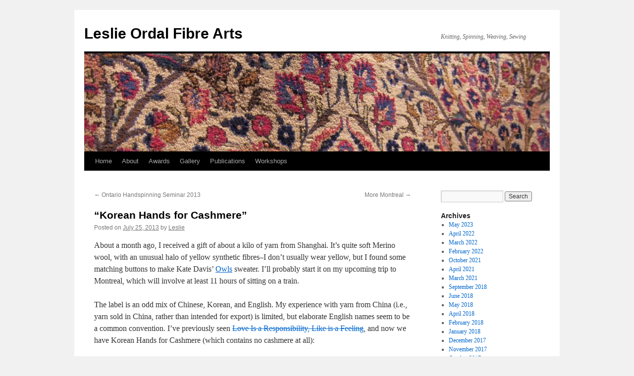

--- FILE ---
content_type: text/html; charset=UTF-7
request_url: https://www.leslieordal.com/knitting/korean-hands-for-cashmere/
body_size: 7517
content:
<!DOCTYPE html>
<html lang="en-US">
<head>
	<meta name="google-site-verification" content="oOrT5uIAtLLQRReH3mLgFXhfK82HXW0Aw8roqeoAuMs" />
<meta charset="UTF-7" />
<title>&#8220;Korean Hands for Cashmere&#8221; | Leslie Ordal Fibre Arts</title>
<link rel="profile" href="http://gmpg.org/xfn/11" />
<link rel="stylesheet" type="text/css" media="all" href="https://www.leslieordal.com/wp-content/themes/twentyten/style.css" />
<link rel="pingback" href="https://www.leslieordal.com/xmlrpc.php" />
<link rel='dns-prefetch' href='//s.w.org' />
<link rel="alternate" type="application/rss+xml" title="Leslie Ordal Fibre Arts &raquo; Feed" href="https://www.leslieordal.com/feed/" />
<link rel="alternate" type="application/rss+xml" title="Leslie Ordal Fibre Arts &raquo; Comments Feed" href="https://www.leslieordal.com/comments/feed/" />
<link rel="alternate" type="application/rss+xml" title="Leslie Ordal Fibre Arts &raquo; &#8220;Korean Hands for Cashmere&#8221; Comments Feed" href="https://www.leslieordal.com/knitting/korean-hands-for-cashmere/feed/" />
		<!-- This site uses the Google Analytics by MonsterInsights plugin v8.17 - Using Analytics tracking - https://www.monsterinsights.com/ -->
		<!-- Note: MonsterInsights is not currently configured on this site. The site owner needs to authenticate with Google Analytics in the MonsterInsights settings panel. -->
					<!-- No tracking code set -->
				<!-- / Google Analytics by MonsterInsights -->
				<script type="text/javascript">
			window._wpemojiSettings = {"baseUrl":"https:\/\/s.w.org\/images\/core\/emoji\/11.2.0\/72x72\/","ext":".png","svgUrl":"https:\/\/s.w.org\/images\/core\/emoji\/11.2.0\/svg\/","svgExt":".svg","source":{"concatemoji":"https:\/\/www.leslieordal.com\/wp-includes\/js\/wp-emoji-release.min.js?ver=5.1.19"}};
			!function(e,a,t){var n,r,o,i=a.createElement("canvas"),p=i.getContext&&i.getContext("2d");function s(e,t){var a=String.fromCharCode;p.clearRect(0,0,i.width,i.height),p.fillText(a.apply(this,e),0,0);e=i.toDataURL();return p.clearRect(0,0,i.width,i.height),p.fillText(a.apply(this,t),0,0),e===i.toDataURL()}function c(e){var t=a.createElement("script");t.src=e,t.defer=t.type="text/javascript",a.getElementsByTagName("head")[0].appendChild(t)}for(o=Array("flag","emoji"),t.supports={everything:!0,everythingExceptFlag:!0},r=0;r<o.length;r++)t.supports[o[r]]=function(e){if(!p||!p.fillText)return!1;switch(p.textBaseline="top",p.font="600 32px Arial",e){case"flag":return s([55356,56826,55356,56819],[55356,56826,8203,55356,56819])?!1:!s([55356,57332,56128,56423,56128,56418,56128,56421,56128,56430,56128,56423,56128,56447],[55356,57332,8203,56128,56423,8203,56128,56418,8203,56128,56421,8203,56128,56430,8203,56128,56423,8203,56128,56447]);case"emoji":return!s([55358,56760,9792,65039],[55358,56760,8203,9792,65039])}return!1}(o[r]),t.supports.everything=t.supports.everything&&t.supports[o[r]],"flag"!==o[r]&&(t.supports.everythingExceptFlag=t.supports.everythingExceptFlag&&t.supports[o[r]]);t.supports.everythingExceptFlag=t.supports.everythingExceptFlag&&!t.supports.flag,t.DOMReady=!1,t.readyCallback=function(){t.DOMReady=!0},t.supports.everything||(n=function(){t.readyCallback()},a.addEventListener?(a.addEventListener("DOMContentLoaded",n,!1),e.addEventListener("load",n,!1)):(e.attachEvent("onload",n),a.attachEvent("onreadystatechange",function(){"complete"===a.readyState&&t.readyCallback()})),(n=t.source||{}).concatemoji?c(n.concatemoji):n.wpemoji&&n.twemoji&&(c(n.twemoji),c(n.wpemoji)))}(window,document,window._wpemojiSettings);
		</script>
		<style type="text/css">
img.wp-smiley,
img.emoji {
	display: inline !important;
	border: none !important;
	box-shadow: none !important;
	height: 1em !important;
	width: 1em !important;
	margin: 0 .07em !important;
	vertical-align: -0.1em !important;
	background: none !important;
	padding: 0 !important;
}
</style>
	<link rel='stylesheet' id='openid-css'  href='https://www.leslieordal.com/wp-content/plugins/openid/f/openid.css?ver=519' type='text/css' media='all' />
<link rel='stylesheet' id='sbi_styles-css'  href='https://www.leslieordal.com/wp-content/plugins/instagram-feed/css/sbi-styles.min.css?ver=6.1.6' type='text/css' media='all' />
<link rel='stylesheet' id='wp-block-library-css'  href='https://www.leslieordal.com/wp-includes/css/dist/block-library/style.min.css?ver=5.1.19' type='text/css' media='all' />
<script type='text/javascript' src='https://www.leslieordal.com/wp-includes/js/jquery/jquery.js?ver=1.12.4'></script>
<script type='text/javascript' src='https://www.leslieordal.com/wp-includes/js/jquery/jquery-migrate.min.js?ver=1.4.1'></script>
<script type='text/javascript' src='https://www.leslieordal.com/wp-content/plugins/openid/f/openid.js?ver=519'></script>
<link rel='https://api.w.org/' href='https://www.leslieordal.com/wp-json/' />
<link rel="EditURI" type="application/rsd+xml" title="RSD" href="https://www.leslieordal.com/xmlrpc.php?rsd" />
<link rel="wlwmanifest" type="application/wlwmanifest+xml" href="https://www.leslieordal.com/wp-includes/wlwmanifest.xml" /> 
<link rel='prev' title='Ontario Handspinning Seminar 2013' href='https://www.leslieordal.com/uncategorized/ontario-handspinning-seminar-2013/' />
<link rel='next' title='More Montreal' href='https://www.leslieordal.com/uncategorized/more-montreal/' />
<meta name="generator" content="WordPress 5.1.19" />
<link rel="canonical" href="https://www.leslieordal.com/knitting/korean-hands-for-cashmere/" />
<link rel='shortlink' href='https://www.leslieordal.com/?p=885' />
<link rel="alternate" type="application/json+oembed" href="https://www.leslieordal.com/wp-json/oembed/1.0/embed?url=https%3A%2F%2Fwww.leslieordal.com%2Fknitting%2Fkorean-hands-for-cashmere%2F" />
<link rel="alternate" type="text/xml+oembed" href="https://www.leslieordal.com/wp-json/oembed/1.0/embed?url=https%3A%2F%2Fwww.leslieordal.com%2Fknitting%2Fkorean-hands-for-cashmere%2F&#038;format=xml" />
		<script type="text/javascript">
			var _statcounter = _statcounter || [];
			_statcounter.push({"tags": {"author": "Leslie"}});
		</script>
		<style type="text/css">.broken_link, a.broken_link {
	text-decoration: line-through;
}</style></head>

<body class="post-template-default single single-post postid-885 single-format-standard">
<div id="wrapper" class="hfeed">
	<div id="header">
		<div id="masthead">
			<div id="branding" role="banner">
								<div id="site-title">
					<span>
						<a href="https://www.leslieordal.com/" title="Leslie Ordal Fibre Arts" rel="home">Leslie Ordal Fibre Arts</a>
					</span>
				</div>
				<div id="site-description">Knitting, Spinning, Weaving, Sewing</div>

										<img src="https://www.leslieordal.com/wp-content/uploads/2013/02/cropped-Rug1.jpg" width="940" height="198" alt="" />
								</div><!-- #branding -->

			<div id="access" role="navigation">
			  				<div class="skip-link screen-reader-text"><a href="#content" title="Skip to content">Skip to content</a></div>
								<div class="menu"><ul>
<li ><a href="https://www.leslieordal.com/">Home</a></li><li class="page_item page-item-442"><a href="https://www.leslieordal.com/about-2/">About</a></li>
<li class="page_item page-item-547"><a href="https://www.leslieordal.com/awards/">Awards</a></li>
<li class="page_item page-item-482"><a href="https://www.leslieordal.com/gallery/">Gallery</a></li>
<li class="page_item page-item-791"><a href="https://www.leslieordal.com/publications/">Publications</a></li>
<li class="page_item page-item-523"><a href="https://www.leslieordal.com/workshops/">Workshops</a></li>
</ul></div>
			</div><!-- #access -->
		</div><!-- #masthead -->
	</div><!-- #header -->

	<div id="main">

		<div id="container">
			<div id="content" role="main">

			

				<div id="nav-above" class="navigation">
					<div class="nav-previous"><a href="https://www.leslieordal.com/uncategorized/ontario-handspinning-seminar-2013/" rel="prev"><span class="meta-nav">&larr;</span> Ontario Handspinning Seminar 2013</a></div>
					<div class="nav-next"><a href="https://www.leslieordal.com/uncategorized/more-montreal/" rel="next">More Montreal <span class="meta-nav">&rarr;</span></a></div>
				</div><!-- #nav-above -->

				<div id="post-885" class="post-885 post type-post status-publish format-standard hentry category-knitting">
					<h1 class="entry-title">&#8220;Korean Hands for Cashmere&#8221;</h1>

					<div class="entry-meta">
						<span class="meta-prep meta-prep-author">Posted on</span> <a href="https://www.leslieordal.com/knitting/korean-hands-for-cashmere/" title="10:58 pm" rel="bookmark"><span class="entry-date">July 25, 2013</span></a> <span class="meta-sep">by</span> <span class="author vcard"><a class="url fn n" href="https://www.leslieordal.com/author/leslie/" title="View all posts by Leslie">Leslie</a></span>					</div><!-- .entry-meta -->

					<div class="entry-content">
						<p>About a month ago, I received a gift of about a kilo of yarn from Shanghai. It&#8217;s quite soft Merino wool, with an unusual halo of yellow synthetic fibres&#8211;I don&#8217;t usually wear yellow, but I found some matching buttons to make Kate Davis&#8217; <a href="http://katedaviesdesigns.com/designs/o-w-l-s/">Owls</a> sweater. I&#8217;ll probably start it on my upcoming trip to Montreal, which will involve at least 11 hours of sitting on a train.</p>
<p>The label is an odd mix of Chinese, Korean, and English. My experience with yarn from China (i.e., yarn sold in China, rather than intended for export) is limited, but elaborate English names seem to be a common convention. I&#8217;ve previously seen <a href="http://www.ebay.com/itm/2-50g-Skeins-Soft-Smooth-Natural-Silk-Flax-crocheting-baby-yarn-100g-orange-/310708108597?pt=US_Yarn&amp;hash=item4857a57d35" class="broken_link" rel="nofollow">Love Is a Responsibility, Like is a Feeling</a>, and now we have Korean Hands for Cashmere (which contains no cashmere at all):</p>
<p><a class="lightbox" title="khc3" href="http://www.leslieordal.com/wp-content/uploads/2013/07/khc3.jpg"><img class="alignleft size-medium wp-image-886" title="khc3" src="http://www.leslieordal.com/wp-content/uploads/2013/07/khc3-169x300.jpg" alt="" width="169" height="300" srcset="https://www.leslieordal.com/wp-content/uploads/2013/07/khc3-169x300.jpg 169w, https://www.leslieordal.com/wp-content/uploads/2013/07/khc3.jpg 361w" sizes="(max-width: 169px) 100vw, 169px" /></a></p>
<p>&nbsp;</p>
<p>&nbsp;</p>
<p>&nbsp;</p>
<p>&nbsp;</p>
<p>&nbsp;</p>
<p>&nbsp;</p>
<p>&nbsp;</p>
<p>In fact, it&#8217;s not even Korean. My initial assumption was that it was a Korean brand being marketed in China, but it turns out the name and the smattering of hangul on the label are just a marketing ploy. The helpful people over in the China Knitters group on Ravelry informed me that other languages carry the cachet of being foreign, and therefore superior, to domestic brands. The Ravelry group also helped me translate the yarn content, given that my Chinese is limited to a small amount of spoken Mandarin (mostly food-related) and a handful of characters:</p>
<p><a class="lightbox" title="khc2" href="http://www.leslieordal.com/wp-content/uploads/2013/07/khc2.jpg"><img class="alignleft size-medium wp-image-888" title="khc2" src="http://www.leslieordal.com/wp-content/uploads/2013/07/khc2-169x300.jpg" alt="" width="169" height="300" srcset="https://www.leslieordal.com/wp-content/uploads/2013/07/khc2-169x300.jpg 169w, https://www.leslieordal.com/wp-content/uploads/2013/07/khc2.jpg 361w" sizes="(max-width: 169px) 100vw, 169px" /></a></p>
<p>&nbsp;</p>
<p>&nbsp;</p>
<p>&nbsp;</p>
<p>&nbsp;</p>
<p>&nbsp;</p>
<p>&nbsp;</p>
<p>&nbsp;</p>
<p>It&#8217;s 90% Australian wool (with the ever important character for &#8220;imported&#8221; at the beginning) and 10% Japanese toray, which is some kind of acrylic or nylon. Fortunately the care instructions are listed in English&#8230; kind of:</p>
<p><a class="lightbox" title="khc" href="http://www.leslieordal.com/wp-content/uploads/2013/07/khc.jpg"><img class="alignleft size-medium wp-image-887" title="khc" src="http://www.leslieordal.com/wp-content/uploads/2013/07/khc-224x300.jpg" alt="" width="224" height="300" srcset="https://www.leslieordal.com/wp-content/uploads/2013/07/khc-224x300.jpg 224w, https://www.leslieordal.com/wp-content/uploads/2013/07/khc-767x1024.jpg 767w, https://www.leslieordal.com/wp-content/uploads/2013/07/khc.jpg 800w" sizes="(max-width: 224px) 100vw, 224px" /></a></p>
<p>&nbsp;</p>
<p>&nbsp;</p>
<p>&nbsp;</p>
<p>&nbsp;</p>
<p>&nbsp;</p>
<p>&nbsp;</p>
<p>&nbsp;</p>
<p>I&#8217;m guessing the last line is &#8220;dry flat.&#8221;</p>
											</div><!-- .entry-content -->


					<div class="entry-utility">
						This entry was posted in <a href="https://www.leslieordal.com/category/knitting/" rel="category tag">Knitting</a>. Bookmark the <a href="https://www.leslieordal.com/knitting/korean-hands-for-cashmere/" title="Permalink to &#8220;Korean Hands for Cashmere&#8221;" rel="bookmark">permalink</a>.											</div><!-- .entry-utility -->
				</div><!-- #post-## -->

				<div id="nav-below" class="navigation">
					<div class="nav-previous"><a href="https://www.leslieordal.com/uncategorized/ontario-handspinning-seminar-2013/" rel="prev"><span class="meta-nav">&larr;</span> Ontario Handspinning Seminar 2013</a></div>
					<div class="nav-next"><a href="https://www.leslieordal.com/uncategorized/more-montreal/" rel="next">More Montreal <span class="meta-nav">&rarr;</span></a></div>
				</div><!-- #nav-below -->

				
			<div id="comments">



	<div id="respond" class="comment-respond">
		<h3 id="reply-title" class="comment-reply-title">Leave a Reply <small><a rel="nofollow" id="cancel-comment-reply-link" href="/knitting/korean-hands-for-cashmere/#respond" style="display:none;">Cancel reply</a></small></h3>			<form action="https://www.leslieordal.com/wp-comments-post.php" method="post" id="commentform" class="comment-form">
				<p class="comment-notes"><span id="email-notes">Your email address will not be published.</span> Required fields are marked <span class="required">*</span></p><p class="comment-form-comment"><label for="comment">Comment</label> <textarea id="comment" name="comment" cols="45" rows="8" maxlength="65525" required="required"></textarea></p><p class="comment-form-author"><label for="author">Name <span class="required">*</span></label> <input id="author" name="author" type="text" value="" size="30" maxlength="245" required='required' /></p>
<p class="comment-form-email"><label for="email">Email <span class="required">*</span></label> <input id="email" name="email" type="text" value="" size="30" maxlength="100" aria-describedby="email-notes" required='required' /></p>
<p class="comment-form-url"><label for="url">Website</label> <input id="url" name="url" type="text" value="" size="30" maxlength="200" /></p>
<p class="form-submit"><input name="submit" type="submit" id="submit" class="submit" value="Post Comment" /> <input type='hidden' name='comment_post_ID' value='885' id='comment_post_ID' />
<input type='hidden' name='comment_parent' id='comment_parent' value='0' />
</p><p style="display: none;"><input type="hidden" id="akismet_comment_nonce" name="akismet_comment_nonce" value="d6f7346b9b" /></p>		<span id="openid_comment">
			<label>
				<input type="checkbox" id="login_with_openid" name="login_with_openid" checked="checked" />
				Authenticate this comment using <span class="openid_link">OpenID</span>.			</label>
		</span>
		<script type="text/javascript">jQuery(function(){ add_openid_to_comment_form('https://www.leslieordal.com/index.php', 'c9d840bd9e') })</script>
		<p style="display: none;"><input type="hidden" id="ak_js" name="ak_js" value="65"/></p>			</form>
			</div><!-- #respond -->
	
</div><!-- #comments -->


			</div><!-- #content -->
		</div><!-- #container -->


		<div id="primary" class="widget-area" role="complementary">
			<ul class="xoxo">


			<li id="search" class="widget-container widget_search">
				<form role="search" method="get" id="searchform" class="searchform" action="https://www.leslieordal.com/">
				<div>
					<label class="screen-reader-text" for="s">Search for:</label>
					<input type="text" value="" name="s" id="s" />
					<input type="submit" id="searchsubmit" value="Search" />
				</div>
			</form>			</li>

			<li id="archives" class="widget-container">
				<h3 class="widget-title">Archives</h3>
				<ul>
						<li><a href='https://www.leslieordal.com/2023/05/'>May 2023</a></li>
	<li><a href='https://www.leslieordal.com/2022/04/'>April 2022</a></li>
	<li><a href='https://www.leslieordal.com/2022/03/'>March 2022</a></li>
	<li><a href='https://www.leslieordal.com/2022/02/'>February 2022</a></li>
	<li><a href='https://www.leslieordal.com/2021/10/'>October 2021</a></li>
	<li><a href='https://www.leslieordal.com/2021/04/'>April 2021</a></li>
	<li><a href='https://www.leslieordal.com/2021/03/'>March 2021</a></li>
	<li><a href='https://www.leslieordal.com/2018/09/'>September 2018</a></li>
	<li><a href='https://www.leslieordal.com/2018/06/'>June 2018</a></li>
	<li><a href='https://www.leslieordal.com/2018/05/'>May 2018</a></li>
	<li><a href='https://www.leslieordal.com/2018/04/'>April 2018</a></li>
	<li><a href='https://www.leslieordal.com/2018/02/'>February 2018</a></li>
	<li><a href='https://www.leslieordal.com/2018/01/'>January 2018</a></li>
	<li><a href='https://www.leslieordal.com/2017/12/'>December 2017</a></li>
	<li><a href='https://www.leslieordal.com/2017/11/'>November 2017</a></li>
	<li><a href='https://www.leslieordal.com/2017/10/'>October 2017</a></li>
	<li><a href='https://www.leslieordal.com/2017/04/'>April 2017</a></li>
	<li><a href='https://www.leslieordal.com/2016/12/'>December 2016</a></li>
	<li><a href='https://www.leslieordal.com/2016/11/'>November 2016</a></li>
	<li><a href='https://www.leslieordal.com/2016/10/'>October 2016</a></li>
	<li><a href='https://www.leslieordal.com/2016/08/'>August 2016</a></li>
	<li><a href='https://www.leslieordal.com/2016/04/'>April 2016</a></li>
	<li><a href='https://www.leslieordal.com/2016/02/'>February 2016</a></li>
	<li><a href='https://www.leslieordal.com/2015/12/'>December 2015</a></li>
	<li><a href='https://www.leslieordal.com/2013/12/'>December 2013</a></li>
	<li><a href='https://www.leslieordal.com/2013/10/'>October 2013</a></li>
	<li><a href='https://www.leslieordal.com/2013/09/'>September 2013</a></li>
	<li><a href='https://www.leslieordal.com/2013/08/'>August 2013</a></li>
	<li><a href='https://www.leslieordal.com/2013/07/'>July 2013</a></li>
	<li><a href='https://www.leslieordal.com/2013/06/'>June 2013</a></li>
	<li><a href='https://www.leslieordal.com/2013/05/'>May 2013</a></li>
	<li><a href='https://www.leslieordal.com/2013/04/'>April 2013</a></li>
	<li><a href='https://www.leslieordal.com/2013/03/'>March 2013</a></li>
	<li><a href='https://www.leslieordal.com/2013/02/'>February 2013</a></li>
	<li><a href='https://www.leslieordal.com/2012/12/'>December 2012</a></li>
	<li><a href='https://www.leslieordal.com/2012/05/'>May 2012</a></li>
	<li><a href='https://www.leslieordal.com/2011/09/'>September 2011</a></li>
	<li><a href='https://www.leslieordal.com/2011/08/'>August 2011</a></li>
	<li><a href='https://www.leslieordal.com/2011/06/'>June 2011</a></li>
	<li><a href='https://www.leslieordal.com/2011/05/'>May 2011</a></li>
	<li><a href='https://www.leslieordal.com/2011/04/'>April 2011</a></li>
	<li><a href='https://www.leslieordal.com/2011/03/'>March 2011</a></li>
	<li><a href='https://www.leslieordal.com/2011/02/'>February 2011</a></li>
	<li><a href='https://www.leslieordal.com/2011/01/'>January 2011</a></li>
	<li><a href='https://www.leslieordal.com/2010/12/'>December 2010</a></li>
	<li><a href='https://www.leslieordal.com/2010/11/'>November 2010</a></li>
	<li><a href='https://www.leslieordal.com/2010/10/'>October 2010</a></li>
	<li><a href='https://www.leslieordal.com/2010/09/'>September 2010</a></li>
	<li><a href='https://www.leslieordal.com/2010/08/'>August 2010</a></li>
	<li><a href='https://www.leslieordal.com/2010/07/'>July 2010</a></li>
	<li><a href='https://www.leslieordal.com/2010/06/'>June 2010</a></li>
	<li><a href='https://www.leslieordal.com/2010/05/'>May 2010</a></li>
	<li><a href='https://www.leslieordal.com/2010/04/'>April 2010</a></li>
	<li><a href='https://www.leslieordal.com/2010/03/'>March 2010</a></li>
	<li><a href='https://www.leslieordal.com/2010/02/'>February 2010</a></li>
	<li><a href='https://www.leslieordal.com/2010/01/'>January 2010</a></li>
	<li><a href='https://www.leslieordal.com/2009/12/'>December 2009</a></li>
	<li><a href='https://www.leslieordal.com/2009/11/'>November 2009</a></li>
	<li><a href='https://www.leslieordal.com/2009/10/'>October 2009</a></li>
	<li><a href='https://www.leslieordal.com/2009/08/'>August 2009</a></li>
	<li><a href='https://www.leslieordal.com/2009/06/'>June 2009</a></li>
	<li><a href='https://www.leslieordal.com/2009/04/'>April 2009</a></li>
	<li><a href='https://www.leslieordal.com/2009/02/'>February 2009</a></li>
	<li><a href='https://www.leslieordal.com/2008/11/'>November 2008</a></li>
	<li><a href='https://www.leslieordal.com/2008/10/'>October 2008</a></li>
	<li><a href='https://www.leslieordal.com/2008/09/'>September 2008</a></li>
	<li><a href='https://www.leslieordal.com/2008/07/'>July 2008</a></li>
	<li><a href='https://www.leslieordal.com/2008/05/'>May 2008</a></li>
	<li><a href='https://www.leslieordal.com/2008/04/'>April 2008</a></li>
	<li><a href='https://www.leslieordal.com/2008/03/'>March 2008</a></li>
	<li><a href='https://www.leslieordal.com/2008/01/'>January 2008</a></li>
	<li><a href='https://www.leslieordal.com/2007/11/'>November 2007</a></li>
	<li><a href='https://www.leslieordal.com/2007/10/'>October 2007</a></li>
	<li><a href='https://www.leslieordal.com/2007/09/'>September 2007</a></li>
	<li><a href='https://www.leslieordal.com/2007/07/'>July 2007</a></li>
	<li><a href='https://www.leslieordal.com/2007/05/'>May 2007</a></li>
				</ul>
			</li>

			<li id="meta" class="widget-container">
				<h3 class="widget-title">Meta</h3>
				<ul>
										<li><a href="https://www.leslieordal.com/wp-login.php">Log in</a></li>
									</ul>
			</li>

					</ul>
		</div><!-- #primary .widget-area -->


		<div id="secondary" class="widget-area" role="complementary">
			<ul class="xoxo">
				<li id="archives-2" class="widget-container widget_archive"><h3 class="widget-title">Archives</h3>		<ul>
				<li><a href='https://www.leslieordal.com/2023/05/'>May 2023</a></li>
	<li><a href='https://www.leslieordal.com/2022/04/'>April 2022</a></li>
	<li><a href='https://www.leslieordal.com/2022/03/'>March 2022</a></li>
	<li><a href='https://www.leslieordal.com/2022/02/'>February 2022</a></li>
	<li><a href='https://www.leslieordal.com/2021/10/'>October 2021</a></li>
	<li><a href='https://www.leslieordal.com/2021/04/'>April 2021</a></li>
	<li><a href='https://www.leslieordal.com/2021/03/'>March 2021</a></li>
	<li><a href='https://www.leslieordal.com/2018/09/'>September 2018</a></li>
	<li><a href='https://www.leslieordal.com/2018/06/'>June 2018</a></li>
	<li><a href='https://www.leslieordal.com/2018/05/'>May 2018</a></li>
	<li><a href='https://www.leslieordal.com/2018/04/'>April 2018</a></li>
	<li><a href='https://www.leslieordal.com/2018/02/'>February 2018</a></li>
	<li><a href='https://www.leslieordal.com/2018/01/'>January 2018</a></li>
	<li><a href='https://www.leslieordal.com/2017/12/'>December 2017</a></li>
	<li><a href='https://www.leslieordal.com/2017/11/'>November 2017</a></li>
	<li><a href='https://www.leslieordal.com/2017/10/'>October 2017</a></li>
	<li><a href='https://www.leslieordal.com/2017/04/'>April 2017</a></li>
	<li><a href='https://www.leslieordal.com/2016/12/'>December 2016</a></li>
	<li><a href='https://www.leslieordal.com/2016/11/'>November 2016</a></li>
	<li><a href='https://www.leslieordal.com/2016/10/'>October 2016</a></li>
	<li><a href='https://www.leslieordal.com/2016/08/'>August 2016</a></li>
	<li><a href='https://www.leslieordal.com/2016/04/'>April 2016</a></li>
	<li><a href='https://www.leslieordal.com/2016/02/'>February 2016</a></li>
	<li><a href='https://www.leslieordal.com/2015/12/'>December 2015</a></li>
	<li><a href='https://www.leslieordal.com/2013/12/'>December 2013</a></li>
	<li><a href='https://www.leslieordal.com/2013/10/'>October 2013</a></li>
	<li><a href='https://www.leslieordal.com/2013/09/'>September 2013</a></li>
	<li><a href='https://www.leslieordal.com/2013/08/'>August 2013</a></li>
	<li><a href='https://www.leslieordal.com/2013/07/'>July 2013</a></li>
	<li><a href='https://www.leslieordal.com/2013/06/'>June 2013</a></li>
	<li><a href='https://www.leslieordal.com/2013/05/'>May 2013</a></li>
	<li><a href='https://www.leslieordal.com/2013/04/'>April 2013</a></li>
	<li><a href='https://www.leslieordal.com/2013/03/'>March 2013</a></li>
	<li><a href='https://www.leslieordal.com/2013/02/'>February 2013</a></li>
	<li><a href='https://www.leslieordal.com/2012/12/'>December 2012</a></li>
	<li><a href='https://www.leslieordal.com/2012/05/'>May 2012</a></li>
	<li><a href='https://www.leslieordal.com/2011/09/'>September 2011</a></li>
	<li><a href='https://www.leslieordal.com/2011/08/'>August 2011</a></li>
	<li><a href='https://www.leslieordal.com/2011/06/'>June 2011</a></li>
	<li><a href='https://www.leslieordal.com/2011/05/'>May 2011</a></li>
	<li><a href='https://www.leslieordal.com/2011/04/'>April 2011</a></li>
	<li><a href='https://www.leslieordal.com/2011/03/'>March 2011</a></li>
	<li><a href='https://www.leslieordal.com/2011/02/'>February 2011</a></li>
	<li><a href='https://www.leslieordal.com/2011/01/'>January 2011</a></li>
	<li><a href='https://www.leslieordal.com/2010/12/'>December 2010</a></li>
	<li><a href='https://www.leslieordal.com/2010/11/'>November 2010</a></li>
	<li><a href='https://www.leslieordal.com/2010/10/'>October 2010</a></li>
	<li><a href='https://www.leslieordal.com/2010/09/'>September 2010</a></li>
	<li><a href='https://www.leslieordal.com/2010/08/'>August 2010</a></li>
	<li><a href='https://www.leslieordal.com/2010/07/'>July 2010</a></li>
	<li><a href='https://www.leslieordal.com/2010/06/'>June 2010</a></li>
	<li><a href='https://www.leslieordal.com/2010/05/'>May 2010</a></li>
	<li><a href='https://www.leslieordal.com/2010/04/'>April 2010</a></li>
	<li><a href='https://www.leslieordal.com/2010/03/'>March 2010</a></li>
	<li><a href='https://www.leslieordal.com/2010/02/'>February 2010</a></li>
	<li><a href='https://www.leslieordal.com/2010/01/'>January 2010</a></li>
	<li><a href='https://www.leslieordal.com/2009/12/'>December 2009</a></li>
	<li><a href='https://www.leslieordal.com/2009/11/'>November 2009</a></li>
	<li><a href='https://www.leslieordal.com/2009/10/'>October 2009</a></li>
	<li><a href='https://www.leslieordal.com/2009/08/'>August 2009</a></li>
	<li><a href='https://www.leslieordal.com/2009/06/'>June 2009</a></li>
	<li><a href='https://www.leslieordal.com/2009/04/'>April 2009</a></li>
	<li><a href='https://www.leslieordal.com/2009/02/'>February 2009</a></li>
	<li><a href='https://www.leslieordal.com/2008/11/'>November 2008</a></li>
	<li><a href='https://www.leslieordal.com/2008/10/'>October 2008</a></li>
	<li><a href='https://www.leslieordal.com/2008/09/'>September 2008</a></li>
	<li><a href='https://www.leslieordal.com/2008/07/'>July 2008</a></li>
	<li><a href='https://www.leslieordal.com/2008/05/'>May 2008</a></li>
	<li><a href='https://www.leslieordal.com/2008/04/'>April 2008</a></li>
	<li><a href='https://www.leslieordal.com/2008/03/'>March 2008</a></li>
	<li><a href='https://www.leslieordal.com/2008/01/'>January 2008</a></li>
	<li><a href='https://www.leslieordal.com/2007/11/'>November 2007</a></li>
	<li><a href='https://www.leslieordal.com/2007/10/'>October 2007</a></li>
	<li><a href='https://www.leslieordal.com/2007/09/'>September 2007</a></li>
	<li><a href='https://www.leslieordal.com/2007/07/'>July 2007</a></li>
	<li><a href='https://www.leslieordal.com/2007/05/'>May 2007</a></li>
		</ul>
			</li><li id="categories-5" class="widget-container widget_categories"><h3 class="widget-title">Categories</h3>		<ul>
				<li class="cat-item cat-item-5"><a href="https://www.leslieordal.com/category/alpaca/" >alpaca</a>
</li>
	<li class="cat-item cat-item-47"><a href="https://www.leslieordal.com/category/antiques/" >antiques</a>
</li>
	<li class="cat-item cat-item-39"><a href="https://www.leslieordal.com/category/awards/" >Awards</a>
</li>
	<li class="cat-item cat-item-43"><a href="https://www.leslieordal.com/category/blocking/" >blocking</a>
</li>
	<li class="cat-item cat-item-42"><a href="https://www.leslieordal.com/category/canadian-production-wheel/" >canadian production wheel</a>
</li>
	<li class="cat-item cat-item-6"><a href="https://www.leslieordal.com/category/charity/" >charity</a>
</li>
	<li class="cat-item cat-item-55"><a href="https://www.leslieordal.com/category/classes/" >classes</a>
</li>
	<li class="cat-item cat-item-7"><a href="https://www.leslieordal.com/category/coffee-swap/" >coffee swap</a>
</li>
	<li class="cat-item cat-item-8"><a href="https://www.leslieordal.com/category/combing/" >combing</a>
</li>
	<li class="cat-item cat-item-9"><a href="https://www.leslieordal.com/category/combing-oil/" >combing oil</a>
</li>
	<li class="cat-item cat-item-10"><a href="https://www.leslieordal.com/category/competition/" >competition</a>
</li>
	<li class="cat-item cat-item-11"><a href="https://www.leslieordal.com/category/cotton/" >cotton</a>
</li>
	<li class="cat-item cat-item-60"><a href="https://www.leslieordal.com/category/darning/" >darning</a>
</li>
	<li class="cat-item cat-item-12"><a href="https://www.leslieordal.com/category/diy/" >diy</a>
</li>
	<li class="cat-item cat-item-45"><a href="https://www.leslieordal.com/category/dyeing/" >dyeing</a>
</li>
	<li class="cat-item cat-item-13"><a href="https://www.leslieordal.com/category/embroidery/" >embroidery</a>
</li>
	<li class="cat-item cat-item-4"><a href="https://www.leslieordal.com/category/feature/" title="Used for islider featured posts">Feature</a>
</li>
	<li class="cat-item cat-item-14"><a href="https://www.leslieordal.com/category/felting/" >felting</a>
</li>
	<li class="cat-item cat-item-15"><a href="https://www.leslieordal.com/category/finished-object/" >finished object</a>
</li>
	<li class="cat-item cat-item-16"><a href="https://www.leslieordal.com/category/fractal-spinning/" >fractal spinning</a>
</li>
	<li class="cat-item cat-item-63"><a href="https://www.leslieordal.com/category/gcreads/" >gcreads</a>
</li>
	<li class="cat-item cat-item-44"><a href="https://www.leslieordal.com/category/hey-hey-my-my/" >hey hey my my</a>
</li>
	<li class="cat-item cat-item-51"><a href="https://www.leslieordal.com/category/horses/" >horses</a>
</li>
	<li class="cat-item cat-item-17"><a href="https://www.leslieordal.com/category/jacob/" >jacob</a>
</li>
	<li class="cat-item cat-item-18"><a href="https://www.leslieordal.com/category/knitting/" >Knitting</a>
</li>
	<li class="cat-item cat-item-46"><a href="https://www.leslieordal.com/category/quilting/" >quilting</a>
</li>
	<li class="cat-item cat-item-19"><a href="https://www.leslieordal.com/category/ravelry/" >ravelry</a>
</li>
	<li class="cat-item cat-item-53"><a href="https://www.leslieordal.com/category/reviews/" >reviews</a>
</li>
	<li class="cat-item cat-item-20"><a href="https://www.leslieordal.com/category/russian-spindle/" >russian spindle</a>
</li>
	<li class="cat-item cat-item-57"><a href="https://www.leslieordal.com/category/science/" >science</a>
</li>
	<li class="cat-item cat-item-21"><a href="https://www.leslieordal.com/category/secret-pal/" >Secret Pal</a>
</li>
	<li class="cat-item cat-item-22"><a href="https://www.leslieordal.com/category/sewing/" >sewing</a>
</li>
	<li class="cat-item cat-item-59"><a href="https://www.leslieordal.com/category/sheep/" >sheep</a>
</li>
	<li class="cat-item cat-item-23"><a href="https://www.leslieordal.com/category/skein-competition-how-to/" >skein competition how-to</a>
</li>
	<li class="cat-item cat-item-24"><a href="https://www.leslieordal.com/category/spindle/" >spindle</a>
</li>
	<li class="cat-item cat-item-52"><a href="https://www.leslieordal.com/category/spindle-showcase/" >spindle showcase</a>
</li>
	<li class="cat-item cat-item-25"><a href="https://www.leslieordal.com/category/spinning/" >Spinning</a>
</li>
	<li class="cat-item cat-item-41"><a href="https://www.leslieordal.com/category/spinning-wheel/" >spinning wheel</a>
</li>
	<li class="cat-item cat-item-26"><a href="https://www.leslieordal.com/category/stansborough-grey/" >stansborough grey</a>
</li>
	<li class="cat-item cat-item-27"><a href="https://www.leslieordal.com/category/supported-spindle/" >supported spindle</a>
</li>
	<li class="cat-item cat-item-28"><a href="https://www.leslieordal.com/category/sustainability/" >sustainability</a>
</li>
	<li class="cat-item cat-item-29"><a href="https://www.leslieordal.com/category/teaching/" >teaching</a>
</li>
	<li class="cat-item cat-item-30"><a href="https://www.leslieordal.com/category/tips/" >tips</a>
</li>
	<li class="cat-item cat-item-58"><a href="https://www.leslieordal.com/category/toronto/" >toronto</a>
</li>
	<li class="cat-item cat-item-31"><a href="https://www.leslieordal.com/category/travel/" >travel</a>
</li>
	<li class="cat-item cat-item-54"><a href="https://www.leslieordal.com/category/trees/" >trees</a>
</li>
	<li class="cat-item cat-item-56"><a href="https://www.leslieordal.com/category/turkish-spindle/" >Turkish spindle</a>
</li>
	<li class="cat-item cat-item-50"><a href="https://www.leslieordal.com/category/twist-collective/" >twist collective</a>
</li>
	<li class="cat-item cat-item-1"><a href="https://www.leslieordal.com/category/uncategorized/" >Uncategorized</a>
</li>
	<li class="cat-item cat-item-32"><a href="https://www.leslieordal.com/category/vintage/" >vintage</a>
</li>
	<li class="cat-item cat-item-33"><a href="https://www.leslieordal.com/category/weaving/" >weaving</a>
</li>
	<li class="cat-item cat-item-61"><a href="https://www.leslieordal.com/category/wool/" >wool</a>
</li>
	<li class="cat-item cat-item-34"><a href="https://www.leslieordal.com/category/writing/" >writing</a>
</li>
	<li class="cat-item cat-item-48"><a href="https://www.leslieordal.com/category/yarn-bowl/" >yarn bowl</a>
</li>
	<li class="cat-item cat-item-35"><a href="https://www.leslieordal.com/category/yarn-stores/" >yarn stores</a>
</li>
		</ul>
			</li>			</ul>
		</div><!-- #secondary .widget-area -->

	</div><!-- #main -->

	<div id="footer" role="contentinfo">
		<div id="colophon">



			<div id="site-info">
				<a href="https://www.leslieordal.com/" title="Leslie Ordal Fibre Arts" rel="home">
					Leslie Ordal Fibre Arts				</a>
			</div><!-- #site-info -->

			<div id="site-generator">
								<a href="https://wordpress.org/" title="Semantic Personal Publishing Platform">Proudly powered by WordPress.</a>
			</div><!-- #site-generator -->

		</div><!-- #colophon -->
	</div><!-- #footer -->

</div><!-- #wrapper -->

		<!-- Start of StatCounter Code -->
		<script>
			<!--
			var sc_project=7084547;
			var sc_security="300527a9";
						var scJsHost = (("https:" == document.location.protocol) ?
				"https://secure." : "http://www.");
			//-->
			
document.write("<sc"+"ript src='" +scJsHost +"statcounter.com/counter/counter.js'></"+"script>");		</script>
				<noscript><div class="statcounter"><a title="web analytics" href="https://statcounter.com/"><img class="statcounter" src="https://c.statcounter.com/7084547/0/300527a9/0/" alt="web analytics" /></a></div></noscript>
		<!-- End of StatCounter Code -->
		<!-- Instagram Feed JS -->
<script type="text/javascript">
var sbiajaxurl = "https://www.leslieordal.com/wp-admin/admin-ajax.php";
</script>
<script type='text/javascript' src='https://www.leslieordal.com/wp-content/plugins/akismet/_inc/form.js?ver=3.2'></script>
<script type='text/javascript'>
/* <![CDATA[ */
var lightbox_type = [""];
/* ]]> */
</script>
<script type='text/javascript' src='https://www.leslieordal.com/wp-content/plugins/lightbox/js/frontend/custom.js?ver=1.0'></script>
<script type='text/javascript' src='https://www.leslieordal.com/wp-includes/js/comment-reply.min.js?ver=5.1.19'></script>
<script type='text/javascript' src='https://www.leslieordal.com/wp-content/plugins/page-links-to/dist/new-tab.js?ver=3.3.6'></script>
<script type='text/javascript' src='https://www.leslieordal.com/wp-includes/js/wp-embed.min.js?ver=5.1.19'></script>
</body>
</html>
